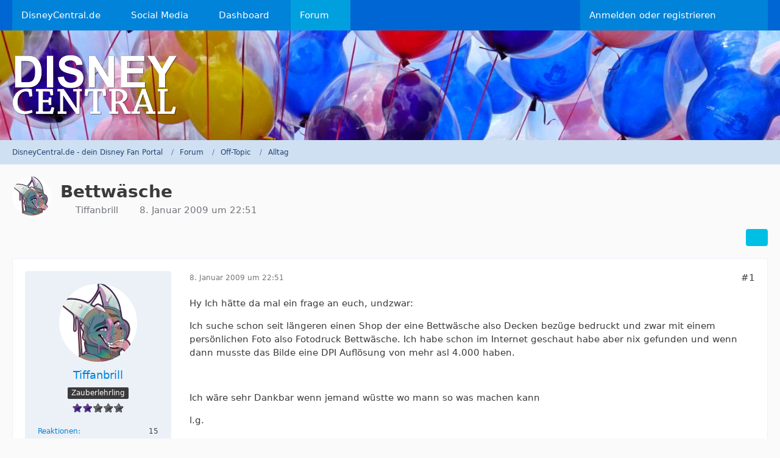

--- FILE ---
content_type: text/html; charset=UTF-8
request_url: https://forum.disneycentral.de/thread/1589-bettw%C3%A4sche/?postID=33847
body_size: 15159
content:









<!DOCTYPE html>
<html
    dir="ltr"
    lang="de"
    data-color-scheme="light"
>

<head>
	<meta charset="utf-8">
		
	<title>Bettwäsche - Alltag - DisneyCentral.de - dein Disney Fan Portal</title>
	
	<meta name="viewport" content="width=device-width, initial-scale=1">
<meta name="format-detection" content="telephone=no">
<meta name="description" content="Hy Ich hätte da mal ein frage an euch, undzwar:

Ich suche schon seit längeren einen Shop der eine Bettwäsche also Decken bezüge bedruckt und zwar mit einem persönlichen Foto also Fotodruck Bettwäsche. Ich habe schon im Internet geschaut habe aber nix…">
<meta property="og:site_name" content="DisneyCentral.de - dein Disney Fan Portal">
<meta property="fb:app_id" content="546382742960334">
<meta property="og:title" content="Bettwäsche - DisneyCentral.de - dein Disney Fan Portal">
<meta property="og:url" content="https://forum.disneycentral.de/thread/1589-bettw%C3%A4sche/">
<meta property="og:type" content="article">
<meta property="og:description" content="Hy Ich hätte da mal ein frage an euch, undzwar:

Ich suche schon seit längeren einen Shop der eine Bettwäsche also Decken bezüge bedruckt und zwar mit einem persönlichen Foto also Fotodruck Bettwäsche. Ich habe schon im Internet geschaut habe aber nix…">

<!-- Stylesheets -->
<link rel="stylesheet" type="text/css" href="https://forum.disneycentral.de/core/style/style-2.css?m=1745457803">

<meta name="timezone" content="Europe/Berlin">


<script>
	var WCF_PATH = 'https://forum.disneycentral.de/core/';
	var WSC_API_URL = 'https://forum.disneycentral.de/core/';
	
	var LANGUAGE_ID = 1;
	var LANGUAGE_USE_INFORMAL_VARIANT = true;
	var TIME_NOW = 1770060573;
	var LAST_UPDATE_TIME = 1745457797;
	var ENABLE_DEBUG_MODE = false;
	var ENABLE_PRODUCTION_DEBUG_MODE = true;
	var ENABLE_DEVELOPER_TOOLS = false;
	var PAGE_TITLE = 'DisneyCentral.de - dein Disney Fan Portal';
	
	var REACTION_TYPES = {"1":{"title":"Gef\u00e4llt mir","renderedIcon":"<img\n\tsrc=\"https:\/\/forum.disneycentral.de\/core\/images\/reaction\/like.svg\"\n\talt=\"Gef\u00e4llt mir\"\n\tclass=\"reactionType\"\n\tdata-reaction-type-id=\"1\"\n>","iconPath":"https:\/\/forum.disneycentral.de\/core\/images\/reaction\/like.svg","showOrder":1,"reactionTypeID":1,"isAssignable":1},"2":{"title":"Danke","renderedIcon":"<img\n\tsrc=\"https:\/\/forum.disneycentral.de\/core\/images\/reaction\/thanks.svg\"\n\talt=\"Danke\"\n\tclass=\"reactionType\"\n\tdata-reaction-type-id=\"2\"\n>","iconPath":"https:\/\/forum.disneycentral.de\/core\/images\/reaction\/thanks.svg","showOrder":2,"reactionTypeID":2,"isAssignable":1},"3":{"title":"Haha","renderedIcon":"<img\n\tsrc=\"https:\/\/forum.disneycentral.de\/core\/images\/reaction\/haha.svg\"\n\talt=\"Haha\"\n\tclass=\"reactionType\"\n\tdata-reaction-type-id=\"3\"\n>","iconPath":"https:\/\/forum.disneycentral.de\/core\/images\/reaction\/haha.svg","showOrder":3,"reactionTypeID":3,"isAssignable":1},"4":{"title":"Verwirrend","renderedIcon":"<img\n\tsrc=\"https:\/\/forum.disneycentral.de\/core\/images\/reaction\/confused.svg\"\n\talt=\"Verwirrend\"\n\tclass=\"reactionType\"\n\tdata-reaction-type-id=\"4\"\n>","iconPath":"https:\/\/forum.disneycentral.de\/core\/images\/reaction\/confused.svg","showOrder":4,"reactionTypeID":4,"isAssignable":1},"5":{"title":"Traurig","renderedIcon":"<img\n\tsrc=\"https:\/\/forum.disneycentral.de\/core\/images\/reaction\/sad.svg\"\n\talt=\"Traurig\"\n\tclass=\"reactionType\"\n\tdata-reaction-type-id=\"5\"\n>","iconPath":"https:\/\/forum.disneycentral.de\/core\/images\/reaction\/sad.svg","showOrder":5,"reactionTypeID":5,"isAssignable":1},"6":{"title":"Gef\u00e4llt mir nicht","renderedIcon":"<img\n\tsrc=\"https:\/\/forum.disneycentral.de\/core\/images\/reaction\/thumbsDown.svg\"\n\talt=\"Gef\u00e4llt mir nicht\"\n\tclass=\"reactionType\"\n\tdata-reaction-type-id=\"6\"\n>","iconPath":"https:\/\/forum.disneycentral.de\/core\/images\/reaction\/thumbsDown.svg","showOrder":6,"reactionTypeID":6,"isAssignable":1}};
	
	
	</script>

<script src="https://forum.disneycentral.de/core/js/WoltLabSuite/WebComponent.min.js?v=1745457797"></script>
<script src="https://forum.disneycentral.de/core/js/preload/de.preload.js?v=1745457797"></script>

<script src="https://forum.disneycentral.de/core/js/WoltLabSuite.Core.min.js?v=1745457797"></script>
<script>
requirejs.config({
	baseUrl: 'https://forum.disneycentral.de/core/js',
	urlArgs: 't=1745457797'
	
});

window.addEventListener('pageshow', function(event) {
	if (event.persisted) {
		window.location.reload();
	}
});

</script>
<script src="https://forum.disneycentral.de/core/js/WoltLabSuite.Forum.min.js?v=1745457797"></script>
<noscript>
	<style>
		.jsOnly {
			display: none !important;
		}
		
		.noJsOnly {
			display: block !important;
		}
	</style>
</noscript>

<script type="application/ld+json">
{
"@context": "http://schema.org",
"@type": "WebSite",
"url": "https:\/\/forum.disneycentral.de\/core\/",
"potentialAction": {
"@type": "SearchAction",
"target": "https:\/\/forum.disneycentral.de\/core\/search\/?q={search_term_string}",
"query-input": "required name=search_term_string"
}
}
</script>
<link rel="apple-touch-icon" sizes="180x180" href="https://forum.disneycentral.de/core/images/style-2/apple-touch-icon.png">
<link rel="manifest" href="https://forum.disneycentral.de/core/images/style-2/manifest.json">
<link rel="icon" type="image/png" sizes="48x48" href="https://forum.disneycentral.de/core/images/style-2/favicon-48x48.png">
<meta name="msapplication-config" content="https://forum.disneycentral.de/core/images/style-2/browserconfig.xml">
<meta name="theme-color" content="#004c9e">
<script>
    {
        document.querySelector('meta[name="theme-color"]').content = window.getComputedStyle(document.documentElement).getPropertyValue("--wcfPageThemeColor");
    }
</script>

	
			<link rel="canonical" href="https://forum.disneycentral.de/thread/1589-bettw%C3%A4sche/">
		
					
			<script type="application/ld+json">
			{
				"@context": "http://schema.org",
				"@type": "Question",
				"name": "Bettw\u00e4sche",
				"upvoteCount": "0",
				"text": "Hy Ich h\u00e4tte da mal ein frage an euch, undzwar:\n\nIch suche schon seit l\u00e4ngeren einen Shop der eine Bettw\u00e4sche also Decken bez\u00fcge bedruckt und zwar mit einem pers\u00f6nlichen Foto also Fotodruck Bettw\u00e4sche. Ich habe schon im Internet geschaut habe aber nix gefunden und wenn dann musste das Bilde eine DPI Aufl\u00f6sung von mehr asl 4.000 haben.\n\n\n\nIch w\u00e4re sehr Dankbar wenn jemand w\u00fcstte wo mann so was machen kann\n\nl.g.\n\nPeter",
				"dateCreated": "2009-01-08T22:51:25+01:00",
				"author": {
					"@type": "Person",
					"name": "Tiffanbrill"											,"url": "https:\/\/forum.disneycentral.de\/core\/user\/215-tiffanbrill\/"									},
				"answerCount": "8"			}
		</script>
		</head>

<body id="tpl_wbb_thread"
	itemscope itemtype="http://schema.org/WebPage" itemid="https://forum.disneycentral.de/thread/1589-bettw%C3%A4sche/"	data-template="thread" data-application="wbb" data-page-id="60" data-page-identifier="com.woltlab.wbb.Thread"	data-board-id="18" data-thread-id="1589"	class="">

<span id="top"></span>

<div id="pageContainer" class="pageContainer">
	
	
	<div id="pageHeaderContainer" class="pageHeaderContainer">
	<header id="pageHeader" class="pageHeader">
		<div id="pageHeaderPanel" class="pageHeaderPanel">
			<div class="layoutBoundary">
				<div class="box mainMenu" data-box-identifier="com.woltlab.wcf.MainMenu">
			
		
	<div class="boxContent">
		<nav aria-label="Hauptmenü">
	<ol class="boxMenu">
		
		
					<li class=" boxMenuHasChildren" data-identifier="com.woltlab.wcf.generic19">
				<a href="https://disneycentral.de" class="boxMenuLink">
					<span class="boxMenuLinkTitle">DisneyCentral.de</span>
																<fa-icon size="16" name="caret-down" solid></fa-icon>
									</a>
				
				<ol class="boxMenuDepth1">				
									<li class="" data-identifier="com.woltlab.wcf.generic20">
				<a href="https://www.disneycentral.de" class="boxMenuLink">
					<span class="boxMenuLinkTitle">Startseite</span>
														</a>
				
				</li>				
									<li class="" data-identifier="com.woltlab.wcf.generic23">
				<a href="https://www.disneycentral.de/ueber-disney-central/" class="boxMenuLink">
					<span class="boxMenuLinkTitle">Über DisneyCentral.de</span>
														</a>
				
				</li>				
									<li class="" data-identifier="com.woltlab.wcf.generic21">
				<a href="https://www.disneycentral.de/blog/" class="boxMenuLink">
					<span class="boxMenuLinkTitle">Neueste Artikel</span>
														</a>
				
				</li>				
									<li class="" data-identifier="com.woltlab.wcf.generic22">
				<a href="https://www.disneycentral.de/newsletter/" class="boxMenuLink">
					<span class="boxMenuLinkTitle">Newsletter</span>
														</a>
				
				</li>				
									<li class="" data-identifier="com.woltlab.wcf.generic30">
				<a href="https://www.disneycentral.de/disney-shopping/" class="boxMenuLink">
					<span class="boxMenuLinkTitle">Shopping-Tipps</span>
														</a>
				
				</li>				
									</ol></li>									<li class=" boxMenuHasChildren" data-identifier="com.woltlab.wcf.generic24">
				<a href="https://www.disneycentral.de/ueber-disney-central/" class="boxMenuLink">
					<span class="boxMenuLinkTitle">Social Media</span>
																<fa-icon size="16" name="caret-down" solid></fa-icon>
									</a>
				
				<ol class="boxMenuDepth1">				
									<li class="" data-identifier="com.woltlab.wcf.generic25">
				<a href="https://instagram.com/disneycentralde" target="_blank" rel="nofollow noopener" class="boxMenuLink">
					<span class="boxMenuLinkTitle">Instagram</span>
														</a>
				
				</li>				
									<li class="" data-identifier="com.woltlab.wcf.generic27">
				<a href="https://youtube.com/@DisneyCentralDE" target="_blank" rel="nofollow noopener" class="boxMenuLink">
					<span class="boxMenuLinkTitle">YouTube</span>
														</a>
				
				</li>				
									<li class="" data-identifier="com.woltlab.wcf.generic28">
				<a href="https://twitter.com/DisneyCentralDE" target="_blank" rel="nofollow noopener" class="boxMenuLink">
					<span class="boxMenuLinkTitle">Twitter</span>
														</a>
				
				</li>				
									<li class="" data-identifier="com.woltlab.wcf.generic26">
				<a href="https://facebook.com/DisneyCentralDE" target="_blank" rel="nofollow noopener" class="boxMenuLink">
					<span class="boxMenuLinkTitle">Facebook</span>
														</a>
				
				</li>				
									<li class="" data-identifier="com.woltlab.wcf.generic29">
				<a href="http://patreon.com/disneycentralde" target="_blank" rel="nofollow noopener" class="boxMenuLink">
					<span class="boxMenuLinkTitle">Patreon</span>
														</a>
				
				</li>				
									</ol></li>									<li class=" boxMenuHasChildren" data-identifier="com.woltlab.wcf.Dashboard">
				<a href="https://forum.disneycentral.de/core/" class="boxMenuLink">
					<span class="boxMenuLinkTitle">Dashboard</span>
																<fa-icon size="16" name="caret-down" solid></fa-icon>
									</a>
				
				<ol class="boxMenuDepth1">				
									<li class=" boxMenuHasChildren" data-identifier="com.woltlab.wcf.MembersList">
				<a href="https://forum.disneycentral.de/core/members-list/" class="boxMenuLink">
					<span class="boxMenuLinkTitle">Mitglieder</span>
														</a>
				
				<ol class="boxMenuDepth2">				
									<li class="" data-identifier="com.woltlab.wcf.RecentActivityList">
				<a href="https://forum.disneycentral.de/core/recent-activity-list/" class="boxMenuLink">
					<span class="boxMenuLinkTitle">Letzte Aktivitäten</span>
														</a>
				
				</li>				
									<li class="" data-identifier="com.woltlab.wcf.UsersOnlineList">
				<a href="https://forum.disneycentral.de/core/users-online-list/" class="boxMenuLink">
					<span class="boxMenuLinkTitle">Benutzer online</span>
														</a>
				
				</li>				
									<li class="" data-identifier="com.woltlab.wcf.Team">
				<a href="https://forum.disneycentral.de/core/team/" class="boxMenuLink">
					<span class="boxMenuLinkTitle">Team</span>
														</a>
				
				</li>				
									<li class="" data-identifier="com.woltlab.wcf.UserSearch">
				<a href="https://forum.disneycentral.de/core/user-search/" class="boxMenuLink">
					<span class="boxMenuLinkTitle">Mitgliedersuche</span>
														</a>
				
				</li>				
									</ol></li></ol></li>									<li class="active boxMenuHasChildren" data-identifier="com.woltlab.wbb.BoardList">
				<a href="https://forum.disneycentral.de/" class="boxMenuLink" aria-current="page">
					<span class="boxMenuLinkTitle">Forum</span>
																<fa-icon size="16" name="caret-down" solid></fa-icon>
									</a>
				
				<ol class="boxMenuDepth1">				
									<li class="" data-identifier="com.woltlab.wbb.UnresolvedThreadList">
				<a href="https://forum.disneycentral.de/unresolved-thread-list/" class="boxMenuLink">
					<span class="boxMenuLinkTitle">Unerledigte Themen</span>
														</a>
				
				</li>				
									</ol></li>								
		
	</ol>
</nav>	</div>
</div><button type="button" class="pageHeaderMenuMobile" aria-expanded="false" aria-label="Menü">
	<span class="pageHeaderMenuMobileInactive">
		<fa-icon size="32" name="bars"></fa-icon>
	</span>
	<span class="pageHeaderMenuMobileActive">
		<fa-icon size="32" name="xmark"></fa-icon>
	</span>
</button>
				
				<nav id="topMenu" class="userPanel">
	<ul class="userPanelItems">
									<li id="pageLanguageContainer">
					</li>
						<li id="userLogin">
				<a
					class="loginLink"
					href="https://forum.disneycentral.de/core/login/?url=https%3A%2F%2Fforum.disneycentral.de%2Fthread%2F1589-bettw%25C3%25A4sche%2F%3FpostID%3D33847"
					rel="nofollow"
				>Anmelden oder registrieren</a>
			</li>
				
								
							
		<!-- page search -->
		<li>
			<a href="https://forum.disneycentral.de/core/search/" id="userPanelSearchButton" class="jsTooltip" title="Suche"><fa-icon size="32" name="magnifying-glass"></fa-icon> <span>Suche</span></a>
		</li>
	</ul>
</nav>
	<a
		href="https://forum.disneycentral.de/core/login/?url=https%3A%2F%2Fforum.disneycentral.de%2Fthread%2F1589-bettw%25C3%25A4sche%2F%3FpostID%3D33847"
		class="userPanelLoginLink jsTooltip"
		title="Anmelden oder registrieren"
		rel="nofollow"
	>
		<fa-icon size="32" name="arrow-right-to-bracket"></fa-icon>
	</a>
			</div>
		</div>
		
		<div id="pageHeaderFacade" class="pageHeaderFacade">
			<div class="layoutBoundary">
				<div id="pageHeaderLogo" class="pageHeaderLogo">
		
	<a href="https://forum.disneycentral.de/" aria-label="DisneyCentral.de - dein Disney Fan Portal">
		<img src="https://forum.disneycentral.de/core/images/style-2/pageLogo-d5a5c692.png" alt="" class="pageHeaderLogoLarge" height="100" width="272" loading="eager">
		<img src="https://forum.disneycentral.de/core/images/style-2/pageLogoMobile-294c153a.png" alt="" class="pageHeaderLogoSmall" height="100" width="272" loading="eager">
		
		
	</a>
</div>
				
					

					
		
			
	
<button type="button" id="pageHeaderSearchMobile" class="pageHeaderSearchMobile" aria-expanded="false" aria-label="Suche">
	<fa-icon size="32" name="magnifying-glass"></fa-icon>
</button>

<div id="pageHeaderSearch" class="pageHeaderSearch">
	<form method="post" action="https://forum.disneycentral.de/core/search/">
		<div id="pageHeaderSearchInputContainer" class="pageHeaderSearchInputContainer">
			<div class="pageHeaderSearchType dropdown">
				<a href="#" class="button dropdownToggle" id="pageHeaderSearchTypeSelect">
					<span class="pageHeaderSearchTypeLabel">Dieses Thema</span>
					<fa-icon size="16" name="caret-down" solid></fa-icon>
				</a>
				<ul class="dropdownMenu">
					<li><a href="#" data-extended-link="https://forum.disneycentral.de/core/search/?extended=1" data-object-type="everywhere">Alles</a></li>
					<li class="dropdownDivider"></li>
					
											<li><a href="#" data-extended-link="https://forum.disneycentral.de/core/search/?extended=1&amp;type=com.woltlab.wbb.post" data-object-type="com.woltlab.wbb.post" data-parameters='{ "threadID": 1589 }'>Dieses Thema</a></li>		<li><a href="#" data-extended-link="https://forum.disneycentral.de/core/search/?extended=1&amp;type=com.woltlab.wbb.post" data-object-type="com.woltlab.wbb.post" data-parameters='{ "boardID": 18 }'>Dieses Forum</a></li>
						
						<li class="dropdownDivider"></li>
					
					
																													<li><a href="#" data-extended-link="https://forum.disneycentral.de/core/search/?type=com.woltlab.wcf.page&amp;extended=1" data-object-type="com.woltlab.wcf.page">Seiten</a></li>
																																			<li><a href="#" data-extended-link="https://forum.disneycentral.de/core/search/?type=com.woltlab.wbb.post&amp;extended=1" data-object-type="com.woltlab.wbb.post">Forum</a></li>
																
					<li class="dropdownDivider"></li>
					<li><a class="pageHeaderSearchExtendedLink" href="https://forum.disneycentral.de/core/search/?extended=1">Erweiterte Suche</a></li>
				</ul>
			</div>
			
			<input type="search" name="q" id="pageHeaderSearchInput" class="pageHeaderSearchInput" placeholder="Suchbegriff eingeben" autocomplete="off" value="">
			
			<button type="submit" class="pageHeaderSearchInputButton button" title="Suche">
				<fa-icon size="16" name="magnifying-glass"></fa-icon>
			</button>
			
			<div id="pageHeaderSearchParameters"></div>
			
					</div>
	</form>
</div>

	</div>
		</div>
	</header>
	
	
</div>
	
	
	
	
	
	<div class="pageNavigation">
	<div class="layoutBoundary">
			<nav class="breadcrumbs" aria-label="Verlaufsnavigation">
		<ol class="breadcrumbs__list" itemprop="breadcrumb" itemscope itemtype="http://schema.org/BreadcrumbList">
			<li class="breadcrumbs__item" title="DisneyCentral.de - dein Disney Fan Portal" itemprop="itemListElement" itemscope itemtype="http://schema.org/ListItem">
							<a class="breadcrumbs__link" href="https://forum.disneycentral.de/core/" itemprop="item">
																<span class="breadcrumbs__title" itemprop="name">DisneyCentral.de - dein Disney Fan Portal</span>
							</a>
															<meta itemprop="position" content="1">
																					</li>
														
											<li class="breadcrumbs__item" title="Forum" itemprop="itemListElement" itemscope itemtype="http://schema.org/ListItem">
							<a class="breadcrumbs__link" href="https://forum.disneycentral.de/" itemprop="item">
																<span class="breadcrumbs__title" itemprop="name">Forum</span>
							</a>
															<meta itemprop="position" content="2">
																					</li>
														
											<li class="breadcrumbs__item" title="Off-Topic" itemprop="itemListElement" itemscope itemtype="http://schema.org/ListItem">
							<a class="breadcrumbs__link" href="https://forum.disneycentral.de/board/66-off-topic/" itemprop="item">
																<span class="breadcrumbs__title" itemprop="name">Off-Topic</span>
							</a>
															<meta itemprop="position" content="3">
																					</li>
														
											<li class="breadcrumbs__item" title="Alltag" itemprop="itemListElement" itemscope itemtype="http://schema.org/ListItem">
							<a class="breadcrumbs__link" href="https://forum.disneycentral.de/board/18-alltag/" itemprop="item">
																	<span class="breadcrumbs__parent_indicator">
										<fa-icon size="16" name="arrow-left-long"></fa-icon>
									</span>
																<span class="breadcrumbs__title" itemprop="name">Alltag</span>
							</a>
															<meta itemprop="position" content="4">
																					</li>
		</ol>
	</nav>
	</div>
</div>
	
	
	
	<section id="main" class="main" role="main" 	itemprop="mainEntity" itemscope itemtype="http://schema.org/DiscussionForumPosting"
	itemid="https://forum.disneycentral.de/thread/1589-bettw%C3%A4sche/#post33740"
>
		<div class="layoutBoundary">
			

						
			<div id="content" class="content">
								
																<header class="contentHeader messageGroupContentHeader wbbThread" data-thread-id="1589" data-is-closed="0" data-is-deleted="0" data-is-disabled="0" data-is-sticky="0" data-is-announcement="0" data-is-link="0">
		<div class="contentHeaderIcon">
			<img src="https://forum.disneycentral.de/core/images/avatars/7c/300-7c742cf80b3571653349ec12769e711c70466b23.webp" width="64" height="64" alt="" class="userAvatarImage" loading="lazy">
															
		</div>

		<div class="contentHeaderTitle">
			<h1 class="contentTitle" itemprop="name headline">Bettwäsche</h1>
			<ul class="inlineList contentHeaderMetaData">
				

				

									<li>
						<fa-icon size="16" name="user"></fa-icon>
						<a href="https://forum.disneycentral.de/core/user/215-tiffanbrill/" data-object-id="215" class="userLink">Tiffanbrill</a>					</li>
				
				<li>
					<fa-icon size="16" name="clock"></fa-icon>
					<a href="https://forum.disneycentral.de/thread/1589-bettw%C3%A4sche/"><woltlab-core-date-time date="2009-01-08T21:51:25+00:00">8. Januar 2009 um 22:51</woltlab-core-date-time></a>
				</li>

				
				
				
			</ul>

			<meta itemprop="url" content="https://forum.disneycentral.de/thread/1589-bettw%C3%A4sche/">
			<meta itemprop="commentCount" content="8">
					</div>

		
	</header>
													
				
				
				
				
				

				




	<div class="contentInteraction">
		
					<div class="contentInteractionButtonContainer">
				
									 <div class="contentInteractionShareButton">
						<button type="button" class="button small wsShareButton jsTooltip" title="Teilen" data-link="https://forum.disneycentral.de/thread/1589-bettw%C3%A4sche/" data-link-title="Bettwäsche" data-bbcode="[thread]1589[/thread]">
		<fa-icon size="16" name="share-nodes"></fa-icon>
	</button>					</div>
				
							</div>
			</div>


	<div class="section">
		<ul
			class="wbbThreadPostList messageList jsClipboardContainer"
			data-is-last-page="true"
			data-last-post-time="1231680402"
			data-page-no="1"
			data-type="com.woltlab.wbb.post"
		>
							
	


			
		
		
		
	
	
			<li
			id="post33740"
			class="
				anchorFixedHeader
				messageGroupStarter											"
		>
			<article class="wbbPost message messageSidebarOrientationLeft jsClipboardObject jsMessage userOnlineGroupMarking3"
				data-post-id="33740" data-can-edit="0" data-can-edit-inline="0"
				data-is-closed="0" data-is-deleted="0" data-is-disabled="0"
								data-object-id="33740" data-object-type="com.woltlab.wbb.likeablePost" data-user-id="215"											>
				<meta itemprop="datePublished" content="2009-01-08T22:51:25+01:00">
													 
	
<aside role="presentation" class="messageSidebar member" itemprop="author" itemscope itemtype="http://schema.org/Person">
	<div class="messageAuthor">
		
		
								
							<div class="userAvatar">
					<a href="https://forum.disneycentral.de/core/user/215-tiffanbrill/" aria-hidden="true" tabindex="-1"><img src="https://forum.disneycentral.de/core/images/avatars/7c/300-7c742cf80b3571653349ec12769e711c70466b23.webp" width="128" height="128" alt="" class="userAvatarImage" loading="lazy"></a>					
									</div>
						
			<div class="messageAuthorContainer">
				<a href="https://forum.disneycentral.de/core/user/215-tiffanbrill/" class="username userLink" data-object-id="215" itemprop="url">
					<span itemprop="name">Tiffanbrill</span>
				</a>
														
					
							</div>
			
												<div class="userTitle">
						<span class="badge userTitleBadge none">Zauberlehrling</span>
					</div>
				
				
									<div class="userRank"><img src="https://forum.disneycentral.de/core/images/rank/level07.png" alt=""></div>
							
						</div>
	
			
		
									<div class="userCredits">
					<dl class="plain dataList">
						<dt><a href="https://forum.disneycentral.de/core/user/215-tiffanbrill/#likes" class="jsTooltip" title="Erhaltene Reaktionen von Tiffanbrill">Reaktionen</a></dt>
								<dd>15</dd>
														
														
														
														
								<dt><a href="https://forum.disneycentral.de/user-post-list/215-tiffanbrill/" title="Beiträge von Tiffanbrill" class="jsTooltip">Beiträge</a></dt>
	<dd>245</dd>
					</dl>
				</div>
			
				
		
	</aside>
				
				<div class="messageContent">
					<header class="messageHeader">
						<div class="messageHeaderBox">
							<ul class="messageHeaderMetaData">
								<li><a href="https://forum.disneycentral.de/thread/1589-bettw%C3%A4sche/?postID=33740#post33740" class="permalink messagePublicationTime"><woltlab-core-date-time date="2009-01-08T21:51:25+00:00">8. Januar 2009 um 22:51</woltlab-core-date-time></a></li>
								
								
							</ul>
							
							<ul class="messageStatus">
																																																
								
							</ul>
						</div>
						
						<ul class="messageQuickOptions">
															
														
															<li>
									<a href="https://forum.disneycentral.de/thread/1589-bettw%C3%A4sche/?postID=33740#post33740" class="jsTooltip wsShareButton" title="Teilen" data-link-title="Bettwäsche">#1</a>
								</li>
														
														
							
						</ul>
						
						
					</header>
					
					<div class="messageBody">
												
												
						
						
						<div class="messageText" itemprop="text">
																													
							<p>Hy Ich hätte da mal ein frage an euch, undzwar:</p><p>Ich suche schon seit längeren einen Shop der eine Bettwäsche also Decken bezüge bedruckt und zwar mit einem persönlichen Foto also Fotodruck Bettwäsche. Ich habe schon im Internet geschaut habe aber nix gefunden und wenn dann musste das Bilde eine DPI Auflösung von mehr asl 4.000 haben.</p><p><br></p><p>Ich wäre sehr Dankbar wenn jemand wüstte wo mann so was machen kann</p><p>l.g.</p><p>Peter</p>						</div>
						
						
					</div>
					
					<footer class="messageFooter">
												
												
						
						
						<div class="messageFooterNotes">
														
														
														
														
							
						</div>
						
						<div class="messageFooterGroup">
							
															    	
	<woltlab-core-reaction-summary
		data="[]"
		object-type="com.woltlab.wbb.likeablePost"
		object-id="33740"
		selected-reaction="0"
	></woltlab-core-reaction-summary>
							
							<ul class="messageFooterButtonsExtra buttonList smallButtons jsMobileNavigationExtra">
																																								
							</ul>
							
							<ul class="messageFooterButtons buttonList smallButtons jsMobileNavigation">
																<li class="jsQuoteMessage" data-object-id="33740" data-is-quoted="0"><a href="#" title="Zitieren" class="button jsTooltip"><fa-icon size="16" name="quote-left"></fa-icon> <span class="invisible">Zitieren</span></a></li>																								
							</ul>
						</div>

						
					</footer>
				</div>
			</article>
		</li>
		
	
	
										<li>
					<div class="wcfAdLocation wbbAdLocationPostList wbbAdLocationAfter1stPost"><div><p>Anzeige</p>
	<p style="text-align:center;"><strong>Träumst du von einer Reise nach Disneyland Paris? Es ist Zeit:</strong></p>
<br />
<p align="center"><iframe src="https://imp.tradedoubler.com/imp?type(iframe)g(24442460)a(3209406)" width="500" height="250" frameborder="0" border="0" marginwidth="0" marginheight="0" scrolling="no"></iframe></p>
<br /><br />
	<p style="text-align:center;"><strong>Erlebe deine liebsten Disney, Pixar, Marvel und Star Wars Helden live in Aktion und kreiere unvergessliche Momente <a href="https://www.disneycentral.de/disney-parks/disneyland-paris-symphony-of-colors/" target="_blank">mit all den Disneyland Paris Neuheiten und Highlights 2024!</a></strong></p>

<p style="text-align:center;"><small>Affiliate Link: Bei einer Buchung können wir eine Verkaufsprovision erhalten. Für dich entstehen dadurch keine Mehrkosten.</small></p>
<br /></div></div>
				</li>
			
				
		
							
		
		
		
	
	
			<li
			id="post33749"
			class="
				anchorFixedHeader
															"
		>
			<article class="wbbPost message messageSidebarOrientationLeft jsClipboardObject jsMessage userOnlineGroupMarking3"
				data-post-id="33749" data-can-edit="0" data-can-edit-inline="0"
				data-is-closed="0" data-is-deleted="0" data-is-disabled="0"
								data-object-id="33749" data-object-type="com.woltlab.wbb.likeablePost" data-user-id="15"													itemprop="comment"
					itemscope itemtype="http://schema.org/Comment"
					itemid="https://forum.disneycentral.de/thread/1589-bettw%C3%A4sche/?postID=33749#post33749"
							>
				<meta itemprop="datePublished" content="2009-01-09T16:48:56+01:00">
													<meta itemprop="url" content="https://forum.disneycentral.de/thread/1589-bettw%C3%A4sche/?postID=33749#post33749">
								
<aside role="presentation" class="messageSidebar member" itemprop="author" itemscope itemtype="http://schema.org/Person">
	<div class="messageAuthor">
		
		
								
							<div class="userAvatar">
					<a href="https://forum.disneycentral.de/core/user/15-philipb/" aria-hidden="true" tabindex="-1"><img src="https://forum.disneycentral.de/core/images/avatars/35/4-3546bcb9870ef6c12390c1b476e7c82fb3f607e7.gif" width="128" height="128" alt="" class="userAvatarImage" loading="lazy"></a>					
									</div>
						
			<div class="messageAuthorContainer">
				<a href="https://forum.disneycentral.de/core/user/15-philipb/" class="username userLink" data-object-id="15" itemprop="url">
					<span itemprop="name">PhilipB</span>
				</a>
														
					
							</div>
			
												<div class="userTitle">
						<span class="badge userTitleBadge none">100-Morgen-Wäldler</span>
					</div>
				
				
									<div class="userRank"><img src="https://forum.disneycentral.de/core/images/rank/level03.png" alt=""></div>
							
						</div>
	
			
		
									<div class="userCredits">
					<dl class="plain dataList">
						<dt><a href="https://forum.disneycentral.de/user-post-list/15-philipb/" title="Beiträge von PhilipB" class="jsTooltip">Beiträge</a></dt>
	<dd>76</dd>
							
																																																															<dt>Website</dt>
											<dd><a href="http://portal.american-dragon.de/" class="externalURL"target="_blank" rel="nofollow noopener ugc">http://portal.american-dragon.de/</a></dd>
					</dl>
				</div>
			
				
		
	</aside>
				
				<div class="messageContent">
					<header class="messageHeader">
						<div class="messageHeaderBox">
							<ul class="messageHeaderMetaData">
								<li><a href="https://forum.disneycentral.de/thread/1589-bettw%C3%A4sche/?postID=33749#post33749" class="permalink messagePublicationTime"><woltlab-core-date-time date="2009-01-09T15:48:56+00:00">9. Januar 2009 um 16:48</woltlab-core-date-time></a></li>
								
								
							</ul>
							
							<ul class="messageStatus">
																																																
								
							</ul>
						</div>
						
						<ul class="messageQuickOptions">
															
														
															<li>
									<a href="https://forum.disneycentral.de/thread/1589-bettw%C3%A4sche/?postID=33749#post33749" class="jsTooltip wsShareButton" title="Teilen" data-link-title="Bettwäsche">#2</a>
								</li>
														
														
							
						</ul>
						
						
					</header>
					
					<div class="messageBody">
												
												
						
						
						<div class="messageText" itemprop="text">
														
							<p>Ich kenne sowas nur bisher mit Kissen, Bären, Tassen....</p><p>...aber Bettwäsche?? Ne, noch nie was gesehen. Sowas ist eh noch überteuert, ich würde es lieber lassen <img src="https://forum.disneycentral.de/core/images/smilies/emojione/1f609.png" alt=";)" title="wink" class="smiley" srcset="https://forum.disneycentral.de/core/images/smilies/emojione/1f609@2x.png 2x" height="23" width="23" loading="eager" translate="no"></p>						</div>
						
						
					</div>
					
					<footer class="messageFooter">
												
												
						
						
						<div class="messageFooterNotes">
														
														
														
														
							
						</div>
						
						<div class="messageFooterGroup">
							
															    	
	<woltlab-core-reaction-summary
		data="[]"
		object-type="com.woltlab.wbb.likeablePost"
		object-id="33749"
		selected-reaction="0"
	></woltlab-core-reaction-summary>
							
							<ul class="messageFooterButtonsExtra buttonList smallButtons jsMobileNavigationExtra">
																																								
							</ul>
							
							<ul class="messageFooterButtons buttonList smallButtons jsMobileNavigation">
																<li class="jsQuoteMessage" data-object-id="33749" data-is-quoted="0"><a href="#" title="Zitieren" class="button jsTooltip"><fa-icon size="16" name="quote-left"></fa-icon> <span class="invisible">Zitieren</span></a></li>																								
							</ul>
						</div>

						
					</footer>
				</div>
			</article>
		</li>
		
	
	
										
						
						
						
							
		
							
		
		
		
	
	
			<li
			id="post33750"
			class="
				anchorFixedHeader
															"
		>
			<article class="wbbPost message messageSidebarOrientationLeft jsClipboardObject jsMessage userOnlineGroupMarking3"
				data-post-id="33750" data-can-edit="0" data-can-edit-inline="0"
				data-is-closed="0" data-is-deleted="0" data-is-disabled="0"
								data-object-id="33750" data-object-type="com.woltlab.wbb.likeablePost" data-user-id="48"													itemprop="comment"
					itemscope itemtype="http://schema.org/Comment"
					itemid="https://forum.disneycentral.de/thread/1589-bettw%C3%A4sche/?postID=33750#post33750"
							>
				<meta itemprop="datePublished" content="2009-01-09T16:52:20+01:00">
													<meta itemprop="url" content="https://forum.disneycentral.de/thread/1589-bettw%C3%A4sche/?postID=33750#post33750">
								
<aside role="presentation" class="messageSidebar member" itemprop="author" itemscope itemtype="http://schema.org/Person">
	<div class="messageAuthor">
		
		
								
							<div class="userAvatar">
					<a href="https://forum.disneycentral.de/core/user/48-andy/" aria-hidden="true" tabindex="-1"><img src="https://forum.disneycentral.de/core/images/avatars/8f/210-8fdb118a7838da0ce4ee0d41f60c4519158b1b3b.webp" width="128" height="128" alt="" class="userAvatarImage" loading="lazy"></a>					
									</div>
						
			<div class="messageAuthorContainer">
				<a href="https://forum.disneycentral.de/core/user/48-andy/" class="username userLink" data-object-id="48" itemprop="url">
					<span itemprop="name">Andy</span>
				</a>
														
					
							</div>
			
												<div class="userTitle">
						<span class="badge userTitleBadge none">Rocker</span>
					</div>
				
				
									<div class="userRank"><img src="https://forum.disneycentral.de/core/images/rank/level10.png" alt=""></div>
							
						</div>
	
			
		
									<div class="userCredits">
					<dl class="plain dataList">
						<dt><a href="https://forum.disneycentral.de/core/user/48-andy/#likes" class="jsTooltip" title="Erhaltene Reaktionen von Andy">Reaktionen</a></dt>
								<dd>3</dd>
														
														
														
														
								<dt><a href="https://forum.disneycentral.de/user-post-list/48-andy/" title="Beiträge von Andy" class="jsTooltip">Beiträge</a></dt>
	<dd>581</dd>
					</dl>
				</div>
			
				
		
	</aside>
				
				<div class="messageContent">
					<header class="messageHeader">
						<div class="messageHeaderBox">
							<ul class="messageHeaderMetaData">
								<li><a href="https://forum.disneycentral.de/thread/1589-bettw%C3%A4sche/?postID=33750#post33750" class="permalink messagePublicationTime"><woltlab-core-date-time date="2009-01-09T15:52:20+00:00">9. Januar 2009 um 16:52</woltlab-core-date-time></a></li>
								
								
							</ul>
							
							<ul class="messageStatus">
																																																
								
							</ul>
						</div>
						
						<ul class="messageQuickOptions">
															
														
															<li>
									<a href="https://forum.disneycentral.de/thread/1589-bettw%C3%A4sche/?postID=33750#post33750" class="jsTooltip wsShareButton" title="Teilen" data-link-title="Bettwäsche">#3</a>
								</li>
														
														
							
						</ul>
						
						
					</header>
					
					<div class="messageBody">
												
												
						
						
						<div class="messageText" itemprop="text">
														
							<p>4000asl ?<br>max. 300dpi, mehr nich</p><p>Beim Digitaldurucker in deiner Nähe</p>						</div>
						
						
					</div>
					
					<footer class="messageFooter">
												
													<div class="messageSignature">
								<div><div class="text-center"><p>[Blockierte Grafik: <a href="http://i.imgur.com/tGDdQDb.jpg" class="externalURL" target="_blank" rel="nofollow noopener ugc">http://i.imgur.com/tGDdQDb.jpg</a>]</p></div></div>
							</div>
												
						
						
						<div class="messageFooterNotes">
														
														
														
														
							
						</div>
						
						<div class="messageFooterGroup">
							
															    	
	<woltlab-core-reaction-summary
		data="[]"
		object-type="com.woltlab.wbb.likeablePost"
		object-id="33750"
		selected-reaction="0"
	></woltlab-core-reaction-summary>
							
							<ul class="messageFooterButtonsExtra buttonList smallButtons jsMobileNavigationExtra">
																																								
							</ul>
							
							<ul class="messageFooterButtons buttonList smallButtons jsMobileNavigation">
																<li class="jsQuoteMessage" data-object-id="33750" data-is-quoted="0"><a href="#" title="Zitieren" class="button jsTooltip"><fa-icon size="16" name="quote-left"></fa-icon> <span class="invisible">Zitieren</span></a></li>																								
							</ul>
						</div>

						
					</footer>
				</div>
			</article>
		</li>
		
	
	
									
							
						
						
							
		
							
		
		
		
	
	
			<li
			id="post33758"
			class="
				anchorFixedHeader
				messageGroupStarter											"
		>
			<article class="wbbPost message messageSidebarOrientationLeft jsClipboardObject jsMessage userOnlineGroupMarking3"
				data-post-id="33758" data-can-edit="0" data-can-edit-inline="0"
				data-is-closed="0" data-is-deleted="0" data-is-disabled="0"
								data-object-id="33758" data-object-type="com.woltlab.wbb.likeablePost" data-user-id="215"													itemprop="comment"
					itemscope itemtype="http://schema.org/Comment"
					itemid="https://forum.disneycentral.de/thread/1589-bettw%C3%A4sche/?postID=33758#post33758"
							>
				<meta itemprop="datePublished" content="2009-01-09T21:09:52+01:00">
													<meta itemprop="url" content="https://forum.disneycentral.de/thread/1589-bettw%C3%A4sche/?postID=33758#post33758">
								
<aside role="presentation" class="messageSidebar member" itemprop="author" itemscope itemtype="http://schema.org/Person">
	<div class="messageAuthor">
		
		
								
							<div class="userAvatar">
					<a href="https://forum.disneycentral.de/core/user/215-tiffanbrill/" aria-hidden="true" tabindex="-1"><img src="https://forum.disneycentral.de/core/images/avatars/7c/300-7c742cf80b3571653349ec12769e711c70466b23.webp" width="128" height="128" alt="" class="userAvatarImage" loading="lazy"></a>					
									</div>
						
			<div class="messageAuthorContainer">
				<a href="https://forum.disneycentral.de/core/user/215-tiffanbrill/" class="username userLink" data-object-id="215" itemprop="url">
					<span itemprop="name">Tiffanbrill</span>
				</a>
														
					
							</div>
			
												<div class="userTitle">
						<span class="badge userTitleBadge none">Zauberlehrling</span>
					</div>
				
				
									<div class="userRank"><img src="https://forum.disneycentral.de/core/images/rank/level07.png" alt=""></div>
							
						</div>
	
			
		
									<div class="userCredits">
					<dl class="plain dataList">
						<dt><a href="https://forum.disneycentral.de/core/user/215-tiffanbrill/#likes" class="jsTooltip" title="Erhaltene Reaktionen von Tiffanbrill">Reaktionen</a></dt>
								<dd>15</dd>
														
														
														
														
								<dt><a href="https://forum.disneycentral.de/user-post-list/215-tiffanbrill/" title="Beiträge von Tiffanbrill" class="jsTooltip">Beiträge</a></dt>
	<dd>245</dd>
					</dl>
				</div>
			
				
		
	</aside>
				
				<div class="messageContent">
					<header class="messageHeader">
						<div class="messageHeaderBox">
							<ul class="messageHeaderMetaData">
								<li><a href="https://forum.disneycentral.de/thread/1589-bettw%C3%A4sche/?postID=33758#post33758" class="permalink messagePublicationTime"><woltlab-core-date-time date="2009-01-09T20:09:52+00:00">9. Januar 2009 um 21:09</woltlab-core-date-time></a></li>
								
								
							</ul>
							
							<ul class="messageStatus">
																																																
								
							</ul>
						</div>
						
						<ul class="messageQuickOptions">
															
														
															<li>
									<a href="https://forum.disneycentral.de/thread/1589-bettw%C3%A4sche/?postID=33758#post33758" class="jsTooltip wsShareButton" title="Teilen" data-link-title="Bettwäsche">#4</a>
								</li>
														
														
							
						</ul>
						
						
					</header>
					
					<div class="messageBody">
												
												
						
						
						<div class="messageText" itemprop="text">
														
							<blockquote class="quoteBox collapsibleBbcode jsCollapsibleBbcode quoteBoxSimple">
	<div class="quoteBoxIcon">
					<fa-icon size="24" name="quote-left"></fa-icon>			</div>
	
	<div class="quoteBoxTitle">
									Zitat von &quot;Andy&quot;						</div>
	
	<div class="quoteBoxContent">
		<p>4000asl ?<br>max. 300dpi, mehr nich</p><p>Beim Digitaldurucker in deiner Nähe</p>
	</div>
	
	</blockquote><p>Oja auf der web seite wo ich war hat der mir das geschrieben wie ich versucht habe eh schon ein Bild mit ca. 5-9 MB hochzu laden hat der mehr geschriebn das ist zu wenig</p>						</div>
						
						
					</div>
					
					<footer class="messageFooter">
												
												
						
						
						<div class="messageFooterNotes">
														
														
														
														
							
						</div>
						
						<div class="messageFooterGroup">
							
															    	
	<woltlab-core-reaction-summary
		data="[]"
		object-type="com.woltlab.wbb.likeablePost"
		object-id="33758"
		selected-reaction="0"
	></woltlab-core-reaction-summary>
							
							<ul class="messageFooterButtonsExtra buttonList smallButtons jsMobileNavigationExtra">
																																								
							</ul>
							
							<ul class="messageFooterButtons buttonList smallButtons jsMobileNavigation">
																<li class="jsQuoteMessage" data-object-id="33758" data-is-quoted="0"><a href="#" title="Zitieren" class="button jsTooltip"><fa-icon size="16" name="quote-left"></fa-icon> <span class="invisible">Zitieren</span></a></li>																								
							</ul>
						</div>

						
					</footer>
				</div>
			</article>
		</li>
		
	
	
										
						
						
						
							
		
							
		
		
		
	
	
			<li
			id="post33766"
			class="
				anchorFixedHeader
															"
		>
			<article class="wbbPost message messageSidebarOrientationLeft jsClipboardObject jsMessage userOnlineGroupMarking3"
				data-post-id="33766" data-can-edit="0" data-can-edit-inline="0"
				data-is-closed="0" data-is-deleted="0" data-is-disabled="0"
								data-object-id="33766" data-object-type="com.woltlab.wbb.likeablePost" data-user-id="48"													itemprop="comment"
					itemscope itemtype="http://schema.org/Comment"
					itemid="https://forum.disneycentral.de/thread/1589-bettw%C3%A4sche/?postID=33766#post33766"
							>
				<meta itemprop="datePublished" content="2009-01-09T23:03:56+01:00">
													<meta itemprop="url" content="https://forum.disneycentral.de/thread/1589-bettw%C3%A4sche/?postID=33766#post33766">
								
<aside role="presentation" class="messageSidebar member" itemprop="author" itemscope itemtype="http://schema.org/Person">
	<div class="messageAuthor">
		
		
								
							<div class="userAvatar">
					<a href="https://forum.disneycentral.de/core/user/48-andy/" aria-hidden="true" tabindex="-1"><img src="https://forum.disneycentral.de/core/images/avatars/8f/210-8fdb118a7838da0ce4ee0d41f60c4519158b1b3b.webp" width="128" height="128" alt="" class="userAvatarImage" loading="lazy"></a>					
									</div>
						
			<div class="messageAuthorContainer">
				<a href="https://forum.disneycentral.de/core/user/48-andy/" class="username userLink" data-object-id="48" itemprop="url">
					<span itemprop="name">Andy</span>
				</a>
														
					
							</div>
			
												<div class="userTitle">
						<span class="badge userTitleBadge none">Rocker</span>
					</div>
				
				
									<div class="userRank"><img src="https://forum.disneycentral.de/core/images/rank/level10.png" alt=""></div>
							
						</div>
	
			
		
									<div class="userCredits">
					<dl class="plain dataList">
						<dt><a href="https://forum.disneycentral.de/core/user/48-andy/#likes" class="jsTooltip" title="Erhaltene Reaktionen von Andy">Reaktionen</a></dt>
								<dd>3</dd>
														
														
														
														
								<dt><a href="https://forum.disneycentral.de/user-post-list/48-andy/" title="Beiträge von Andy" class="jsTooltip">Beiträge</a></dt>
	<dd>581</dd>
					</dl>
				</div>
			
				
		
	</aside>
				
				<div class="messageContent">
					<header class="messageHeader">
						<div class="messageHeaderBox">
							<ul class="messageHeaderMetaData">
								<li><a href="https://forum.disneycentral.de/thread/1589-bettw%C3%A4sche/?postID=33766#post33766" class="permalink messagePublicationTime"><woltlab-core-date-time date="2009-01-09T22:03:56+00:00">9. Januar 2009 um 23:03</woltlab-core-date-time></a></li>
								
								
							</ul>
							
							<ul class="messageStatus">
																																																
								
							</ul>
						</div>
						
						<ul class="messageQuickOptions">
															
														
															<li>
									<a href="https://forum.disneycentral.de/thread/1589-bettw%C3%A4sche/?postID=33766#post33766" class="jsTooltip wsShareButton" title="Teilen" data-link-title="Bettwäsche">#5</a>
								</li>
														
														
							
						</ul>
						
						
					</header>
					
					<div class="messageBody">
												
												
						
						
						<div class="messageText" itemprop="text">
														
							<p>Bettwäsche:</p><p>200cmx140cm</p><p>-&amp;gt; riesen Auflösung, bei 100 DPI ~7000px*5000px</p>						</div>
						
						
					</div>
					
					<footer class="messageFooter">
												
													<div class="messageSignature">
								<div><div class="text-center"><p>[Blockierte Grafik: <a href="http://i.imgur.com/tGDdQDb.jpg" class="externalURL" target="_blank" rel="nofollow noopener ugc">http://i.imgur.com/tGDdQDb.jpg</a>]</p></div></div>
							</div>
												
						
						
						<div class="messageFooterNotes">
														
														
														
														
							
						</div>
						
						<div class="messageFooterGroup">
							
															    	
	<woltlab-core-reaction-summary
		data="[]"
		object-type="com.woltlab.wbb.likeablePost"
		object-id="33766"
		selected-reaction="0"
	></woltlab-core-reaction-summary>
							
							<ul class="messageFooterButtonsExtra buttonList smallButtons jsMobileNavigationExtra">
																																								
							</ul>
							
							<ul class="messageFooterButtons buttonList smallButtons jsMobileNavigation">
																<li class="jsQuoteMessage" data-object-id="33766" data-is-quoted="0"><a href="#" title="Zitieren" class="button jsTooltip"><fa-icon size="16" name="quote-left"></fa-icon> <span class="invisible">Zitieren</span></a></li>																								
							</ul>
						</div>

						
					</footer>
				</div>
			</article>
		</li>
		
	
	
									
						
							
						
							
		
							
		
		
		
	
	
			<li
			id="post33770"
			class="
				anchorFixedHeader
				messageGroupStarter											"
		>
			<article class="wbbPost message messageSidebarOrientationLeft jsClipboardObject jsMessage userOnlineGroupMarking3"
				data-post-id="33770" data-can-edit="0" data-can-edit-inline="0"
				data-is-closed="0" data-is-deleted="0" data-is-disabled="0"
								data-object-id="33770" data-object-type="com.woltlab.wbb.likeablePost" data-user-id="215"													itemprop="comment"
					itemscope itemtype="http://schema.org/Comment"
					itemid="https://forum.disneycentral.de/thread/1589-bettw%C3%A4sche/?postID=33770#post33770"
							>
				<meta itemprop="datePublished" content="2009-01-09T23:31:30+01:00">
													<meta itemprop="url" content="https://forum.disneycentral.de/thread/1589-bettw%C3%A4sche/?postID=33770#post33770">
								
<aside role="presentation" class="messageSidebar member" itemprop="author" itemscope itemtype="http://schema.org/Person">
	<div class="messageAuthor">
		
		
								
							<div class="userAvatar">
					<a href="https://forum.disneycentral.de/core/user/215-tiffanbrill/" aria-hidden="true" tabindex="-1"><img src="https://forum.disneycentral.de/core/images/avatars/7c/300-7c742cf80b3571653349ec12769e711c70466b23.webp" width="128" height="128" alt="" class="userAvatarImage" loading="lazy"></a>					
									</div>
						
			<div class="messageAuthorContainer">
				<a href="https://forum.disneycentral.de/core/user/215-tiffanbrill/" class="username userLink" data-object-id="215" itemprop="url">
					<span itemprop="name">Tiffanbrill</span>
				</a>
														
					
							</div>
			
												<div class="userTitle">
						<span class="badge userTitleBadge none">Zauberlehrling</span>
					</div>
				
				
									<div class="userRank"><img src="https://forum.disneycentral.de/core/images/rank/level07.png" alt=""></div>
							
						</div>
	
			
		
									<div class="userCredits">
					<dl class="plain dataList">
						<dt><a href="https://forum.disneycentral.de/core/user/215-tiffanbrill/#likes" class="jsTooltip" title="Erhaltene Reaktionen von Tiffanbrill">Reaktionen</a></dt>
								<dd>15</dd>
														
														
														
														
								<dt><a href="https://forum.disneycentral.de/user-post-list/215-tiffanbrill/" title="Beiträge von Tiffanbrill" class="jsTooltip">Beiträge</a></dt>
	<dd>245</dd>
					</dl>
				</div>
			
				
		
	</aside>
				
				<div class="messageContent">
					<header class="messageHeader">
						<div class="messageHeaderBox">
							<ul class="messageHeaderMetaData">
								<li><a href="https://forum.disneycentral.de/thread/1589-bettw%C3%A4sche/?postID=33770#post33770" class="permalink messagePublicationTime"><woltlab-core-date-time date="2009-01-09T22:31:30+00:00">9. Januar 2009 um 23:31</woltlab-core-date-time></a></li>
								
								
							</ul>
							
							<ul class="messageStatus">
																																																
								
							</ul>
						</div>
						
						<ul class="messageQuickOptions">
															
														
															<li>
									<a href="https://forum.disneycentral.de/thread/1589-bettw%C3%A4sche/?postID=33770#post33770" class="jsTooltip wsShareButton" title="Teilen" data-link-title="Bettwäsche">#6</a>
								</li>
														
														
							
						</ul>
						
						
					</header>
					
					<div class="messageBody">
												
												
						
						
						<div class="messageText" itemprop="text">
														
							<p>So hätte jetzt was gefunden aber da ist auch schon das nächste Problem ich habe ein Bild das ich möchte und zwar ("Wir benötigen von Ihnen ein digitales Foto, das mit einer Kamera mit mindestens 5 Mio. Pixeln aufgenommen wurde. Aus Ihrem Foto wird auch das Kopfkissen gestaltet") das sthet dort und das bild das ich möchte ist ein Computer bild hat 246KB, jetzt bräuchte ich noch so einen um wandler</p><p><br></p><p>das ist diese web seite: <a href="http://www.pixelwelle.de/shop/index.php?main_page=product_info&amp;products_id=138" class="externalURL" target="_blank" rel="nofollow noopener ugc">http://www.pixelwelle.de/shop/index.php…products_id=138</a></p>						</div>
						
						
					</div>
					
					<footer class="messageFooter">
												
												
						
						
						<div class="messageFooterNotes">
														
														
														
														
							
						</div>
						
						<div class="messageFooterGroup">
							
															    	
	<woltlab-core-reaction-summary
		data="[]"
		object-type="com.woltlab.wbb.likeablePost"
		object-id="33770"
		selected-reaction="0"
	></woltlab-core-reaction-summary>
							
							<ul class="messageFooterButtonsExtra buttonList smallButtons jsMobileNavigationExtra">
																																								
							</ul>
							
							<ul class="messageFooterButtons buttonList smallButtons jsMobileNavigation">
																<li class="jsQuoteMessage" data-object-id="33770" data-is-quoted="0"><a href="#" title="Zitieren" class="button jsTooltip"><fa-icon size="16" name="quote-left"></fa-icon> <span class="invisible">Zitieren</span></a></li>																								
							</ul>
						</div>

						
					</footer>
				</div>
			</article>
		</li>
		
	
	
										
						
							
						
						
							
		
							
		
		
		
	
	
			<li
			id="post33773"
			class="
				anchorFixedHeader
															"
		>
			<article class="wbbPost message messageSidebarOrientationLeft jsClipboardObject jsMessage userOnlineGroupMarking3"
				data-post-id="33773" data-can-edit="0" data-can-edit-inline="0"
				data-is-closed="0" data-is-deleted="0" data-is-disabled="0"
								data-object-id="33773" data-object-type="com.woltlab.wbb.likeablePost" data-user-id="216"													itemprop="comment"
					itemscope itemtype="http://schema.org/Comment"
					itemid="https://forum.disneycentral.de/thread/1589-bettw%C3%A4sche/?postID=33773#post33773"
							>
				<meta itemprop="datePublished" content="2009-01-10T00:00:04+01:00">
													<meta itemprop="url" content="https://forum.disneycentral.de/thread/1589-bettw%C3%A4sche/?postID=33773#post33773">
								
<aside role="presentation" class="messageSidebar member" itemprop="author" itemscope itemtype="http://schema.org/Person">
	<div class="messageAuthor">
		
		
								
							<div class="userAvatar">
					<a href="https://forum.disneycentral.de/core/user/216-fearghus/" aria-hidden="true" tabindex="-1"><img src="https://forum.disneycentral.de/core/images/avatars/ce/123-ce9d63d034336cf716b8b6aef9130ca3437774c9.webp" width="128" height="128" alt="" class="userAvatarImage" loading="lazy"></a>					
									</div>
						
			<div class="messageAuthorContainer">
				<a href="https://forum.disneycentral.de/core/user/216-fearghus/" class="username userLink" data-object-id="216" itemprop="url">
					<span itemprop="name">Fearghus</span>
				</a>
														
					
							</div>
			
												<div class="userTitle">
						<span class="badge userTitleBadge none">Rocker</span>
					</div>
				
				
									<div class="userRank"><img src="https://forum.disneycentral.de/core/images/rank/level10.png" alt=""></div>
							
						</div>
	
			
		
									<div class="userCredits">
					<dl class="plain dataList">
						<dt><a href="https://forum.disneycentral.de/core/user/216-fearghus/#likes" class="jsTooltip" title="Erhaltene Reaktionen von Fearghus">Reaktionen</a></dt>
								<dd>1</dd>
														
														
														
														
								<dt><a href="https://forum.disneycentral.de/user-post-list/216-fearghus/" title="Beiträge von Fearghus" class="jsTooltip">Beiträge</a></dt>
	<dd>546</dd>
					</dl>
				</div>
			
				
		
	</aside>
				
				<div class="messageContent">
					<header class="messageHeader">
						<div class="messageHeaderBox">
							<ul class="messageHeaderMetaData">
								<li><a href="https://forum.disneycentral.de/thread/1589-bettw%C3%A4sche/?postID=33773#post33773" class="permalink messagePublicationTime"><woltlab-core-date-time date="2009-01-09T23:00:04+00:00">10. Januar 2009 um 00:00</woltlab-core-date-time></a></li>
								
								
							</ul>
							
							<ul class="messageStatus">
																																																
								
							</ul>
						</div>
						
						<ul class="messageQuickOptions">
															
														
															<li>
									<a href="https://forum.disneycentral.de/thread/1589-bettw%C3%A4sche/?postID=33773#post33773" class="jsTooltip wsShareButton" title="Teilen" data-link-title="Bettwäsche">#7</a>
								</li>
														
														
							
						</ul>
						
						
					</header>
					
					<div class="messageBody">
												
												
						
						
						<div class="messageText" itemprop="text">
														
							<p>so ne bettwäsche hätte ich auch gerne mit diesen speziellen fotos du weisst wa sich meine Korneuburger-Drache92</p>						</div>
						
						
					</div>
					
					<footer class="messageFooter">
												
													<div class="messageSignature">
								<div><p>Avatar by Lyrico<br>Fearghus FRATRES GERMANI Lyrico</p></div>
							</div>
												
						
						
						<div class="messageFooterNotes">
														
														
														
														
							
						</div>
						
						<div class="messageFooterGroup">
							
															    	
	<woltlab-core-reaction-summary
		data="[]"
		object-type="com.woltlab.wbb.likeablePost"
		object-id="33773"
		selected-reaction="0"
	></woltlab-core-reaction-summary>
							
							<ul class="messageFooterButtonsExtra buttonList smallButtons jsMobileNavigationExtra">
																																								
							</ul>
							
							<ul class="messageFooterButtons buttonList smallButtons jsMobileNavigation">
																<li class="jsQuoteMessage" data-object-id="33773" data-is-quoted="0"><a href="#" title="Zitieren" class="button jsTooltip"><fa-icon size="16" name="quote-left"></fa-icon> <span class="invisible">Zitieren</span></a></li>																								
							</ul>
						</div>

						
					</footer>
				</div>
			</article>
		</li>
		
	
	
									
						
						
							
		
							
		
		
		
	
	
			<li
			id="post33847"
			class="
				anchorFixedHeader
				messageGroupStarter											"
		>
			<article class="wbbPost message messageSidebarOrientationLeft jsClipboardObject jsMessage userOnlineGroupMarking3"
				data-post-id="33847" data-can-edit="0" data-can-edit-inline="0"
				data-is-closed="0" data-is-deleted="0" data-is-disabled="0"
								data-object-id="33847" data-object-type="com.woltlab.wbb.likeablePost" data-user-id="215"													itemprop="comment"
					itemscope itemtype="http://schema.org/Comment"
					itemid="https://forum.disneycentral.de/thread/1589-bettw%C3%A4sche/?postID=33847#post33847"
							>
				<meta itemprop="datePublished" content="2009-01-10T20:24:04+01:00">
													<meta itemprop="url" content="https://forum.disneycentral.de/thread/1589-bettw%C3%A4sche/?postID=33847#post33847">
								
<aside role="presentation" class="messageSidebar member" itemprop="author" itemscope itemtype="http://schema.org/Person">
	<div class="messageAuthor">
		
		
								
							<div class="userAvatar">
					<a href="https://forum.disneycentral.de/core/user/215-tiffanbrill/" aria-hidden="true" tabindex="-1"><img src="https://forum.disneycentral.de/core/images/avatars/7c/300-7c742cf80b3571653349ec12769e711c70466b23.webp" width="128" height="128" alt="" class="userAvatarImage" loading="lazy"></a>					
									</div>
						
			<div class="messageAuthorContainer">
				<a href="https://forum.disneycentral.de/core/user/215-tiffanbrill/" class="username userLink" data-object-id="215" itemprop="url">
					<span itemprop="name">Tiffanbrill</span>
				</a>
														
					
							</div>
			
												<div class="userTitle">
						<span class="badge userTitleBadge none">Zauberlehrling</span>
					</div>
				
				
									<div class="userRank"><img src="https://forum.disneycentral.de/core/images/rank/level07.png" alt=""></div>
							
						</div>
	
			
		
									<div class="userCredits">
					<dl class="plain dataList">
						<dt><a href="https://forum.disneycentral.de/core/user/215-tiffanbrill/#likes" class="jsTooltip" title="Erhaltene Reaktionen von Tiffanbrill">Reaktionen</a></dt>
								<dd>15</dd>
														
														
														
														
								<dt><a href="https://forum.disneycentral.de/user-post-list/215-tiffanbrill/" title="Beiträge von Tiffanbrill" class="jsTooltip">Beiträge</a></dt>
	<dd>245</dd>
					</dl>
				</div>
			
				
		
	</aside>
				
				<div class="messageContent">
					<header class="messageHeader">
						<div class="messageHeaderBox">
							<ul class="messageHeaderMetaData">
								<li><a href="https://forum.disneycentral.de/thread/1589-bettw%C3%A4sche/?postID=33847#post33847" class="permalink messagePublicationTime"><woltlab-core-date-time date="2009-01-10T19:24:04+00:00">10. Januar 2009 um 20:24</woltlab-core-date-time></a></li>
								
								
							</ul>
							
							<ul class="messageStatus">
																																																
								
							</ul>
						</div>
						
						<ul class="messageQuickOptions">
															
														
															<li>
									<a href="https://forum.disneycentral.de/thread/1589-bettw%C3%A4sche/?postID=33847#post33847" class="jsTooltip wsShareButton" title="Teilen" data-link-title="Bettwäsche">#8</a>
								</li>
														
														
							
						</ul>
						
						
					</header>
					
					<div class="messageBody">
												
												
						
						
						<div class="messageText" itemprop="text">
														
							<p>Hätte da mal eine Frag egibt es irgendeine Web Seite wo maann ein Bild vergrößern kann?? weil dann könnte ich das Bild was ich haben will vergrößern lassen dank der Webseite und dann würde das gehen ansonsten weiß ich nicht wie ich das machen soll</p><p><br></p><p>geschriebn am: 10.01.2009/21:01<br>so habe es geschaft das Bild zu vergrößern das Thema kann geslöscht werde!!</p><p>Danke Nochmals für die Antworten</p>						</div>
						
						
					</div>
					
					<footer class="messageFooter">
												
												
						
						
						<div class="messageFooterNotes">
														
														
														
														
							
						</div>
						
						<div class="messageFooterGroup">
							
															    	
	<woltlab-core-reaction-summary
		data="[]"
		object-type="com.woltlab.wbb.likeablePost"
		object-id="33847"
		selected-reaction="0"
	></woltlab-core-reaction-summary>
							
							<ul class="messageFooterButtonsExtra buttonList smallButtons jsMobileNavigationExtra">
																																								
							</ul>
							
							<ul class="messageFooterButtons buttonList smallButtons jsMobileNavigation">
																<li class="jsQuoteMessage" data-object-id="33847" data-is-quoted="0"><a href="#" title="Zitieren" class="button jsTooltip"><fa-icon size="16" name="quote-left"></fa-icon> <span class="invisible">Zitieren</span></a></li>																								
							</ul>
						</div>

						
					</footer>
				</div>
			</article>
		</li>
		
	
	
										
						
						
						
							
		
							
		
		
		
	
	
			<li
			id="post33875"
			class="
				anchorFixedHeader
															"
		>
			<article class="wbbPost message messageSidebarOrientationLeft jsClipboardObject jsMessage userOnlineGroupMarking3"
				data-post-id="33875" data-can-edit="0" data-can-edit-inline="0"
				data-is-closed="0" data-is-deleted="0" data-is-disabled="0"
								data-object-id="33875" data-object-type="com.woltlab.wbb.likeablePost" data-user-id="15"													itemprop="comment"
					itemscope itemtype="http://schema.org/Comment"
					itemid="https://forum.disneycentral.de/thread/1589-bettw%C3%A4sche/?postID=33875#post33875"
							>
				<meta itemprop="datePublished" content="2009-01-11T14:26:42+01:00">
													<meta itemprop="url" content="https://forum.disneycentral.de/thread/1589-bettw%C3%A4sche/?postID=33875#post33875">
								
<aside role="presentation" class="messageSidebar member" itemprop="author" itemscope itemtype="http://schema.org/Person">
	<div class="messageAuthor">
		
		
								
							<div class="userAvatar">
					<a href="https://forum.disneycentral.de/core/user/15-philipb/" aria-hidden="true" tabindex="-1"><img src="https://forum.disneycentral.de/core/images/avatars/35/4-3546bcb9870ef6c12390c1b476e7c82fb3f607e7.gif" width="128" height="128" alt="" class="userAvatarImage" loading="lazy"></a>					
									</div>
						
			<div class="messageAuthorContainer">
				<a href="https://forum.disneycentral.de/core/user/15-philipb/" class="username userLink" data-object-id="15" itemprop="url">
					<span itemprop="name">PhilipB</span>
				</a>
														
					
							</div>
			
												<div class="userTitle">
						<span class="badge userTitleBadge none">100-Morgen-Wäldler</span>
					</div>
				
				
									<div class="userRank"><img src="https://forum.disneycentral.de/core/images/rank/level03.png" alt=""></div>
							
						</div>
	
			
		
									<div class="userCredits">
					<dl class="plain dataList">
						<dt><a href="https://forum.disneycentral.de/user-post-list/15-philipb/" title="Beiträge von PhilipB" class="jsTooltip">Beiträge</a></dt>
	<dd>76</dd>
							
																																																															<dt>Website</dt>
											<dd><a href="http://portal.american-dragon.de/" class="externalURL"target="_blank" rel="nofollow noopener ugc">http://portal.american-dragon.de/</a></dd>
					</dl>
				</div>
			
				
		
	</aside>
				
				<div class="messageContent">
					<header class="messageHeader">
						<div class="messageHeaderBox">
							<ul class="messageHeaderMetaData">
								<li><a href="https://forum.disneycentral.de/thread/1589-bettw%C3%A4sche/?postID=33875#post33875" class="permalink messagePublicationTime"><woltlab-core-date-time date="2009-01-11T13:26:42+00:00">11. Januar 2009 um 14:26</woltlab-core-date-time></a></li>
								
								
							</ul>
							
							<ul class="messageStatus">
																																																
								
							</ul>
						</div>
						
						<ul class="messageQuickOptions">
															
														
															<li>
									<a href="https://forum.disneycentral.de/thread/1589-bettw%C3%A4sche/?postID=33875#post33875" class="jsTooltip wsShareButton" title="Teilen" data-link-title="Bettwäsche">#9</a>
								</li>
														
														
							
						</ul>
						
						
					</header>
					
					<div class="messageBody">
												
												
						
						
						<div class="messageText" itemprop="text">
														
							<p>Probier das:</p><p><a href="http://resizr.lord-lance.com/" class="externalURL" target="_blank" rel="nofollow noopener ugc">http://resizr.lord-lance.com/</a></p>						</div>
						
						
					</div>
					
					<footer class="messageFooter">
												
												
						
						
						<div class="messageFooterNotes">
														
														
														
														
							
						</div>
						
						<div class="messageFooterGroup">
							
															    	
	<woltlab-core-reaction-summary
		data="[]"
		object-type="com.woltlab.wbb.likeablePost"
		object-id="33875"
		selected-reaction="0"
	></woltlab-core-reaction-summary>
							
							<ul class="messageFooterButtonsExtra buttonList smallButtons jsMobileNavigationExtra">
																																								
							</ul>
							
							<ul class="messageFooterButtons buttonList smallButtons jsMobileNavigation">
																<li class="jsQuoteMessage" data-object-id="33875" data-is-quoted="0"><a href="#" title="Zitieren" class="button jsTooltip"><fa-icon size="16" name="quote-left"></fa-icon> <span class="invisible">Zitieren</span></a></li>																								
							</ul>
						</div>

						
					</footer>
				</div>
			</article>
		</li>
		
	
	
									
							
						
						
							
		
				
	
										
					</ul>
	</div>


<div class="boxesContentBottom">
						<div class="boxContainer">
							<section class="box boxInfo" data-box-identifier="com.woltlab.wcf.RegisterButton.content">
			
			<h2 class="boxTitle">
							Jetzt mitmachen!					</h2>
		
	<div class="boxContent">
		<p>Du hast noch kein Benutzerkonto auf unserer Seite? <a href="https://forum.disneycentral.de/core/register/">Registriere dich kostenlos</a> und nimm an unserer Community teil!</p>

<div class="formSubmit">
	<a
		href="https://forum.disneycentral.de/core/register/"
		class="button buttonPrimary"
	>Benutzerkonto erstellen</a>
	<a
		href="https://forum.disneycentral.de/core/login/?url=https%3A%2F%2Fforum.disneycentral.de%2Fthread%2F1589-bettw%25C3%25A4sche%2F%3FpostID%3D33847"
		class="button buttonPrimary"
		rel="nofollow"
	>Anmelden</a>
</div>
	</div>
</section>
						</div>
					</div>
				
				
																</div>
			
			
		</div>
	</section>
	
	
	
	
	
	<footer id="pageFooter" class="pageFooter">
		
					
			<div class="boxesFooter">
			<div class="layoutBoundary">
													<div class="boxContainer">
						<div class="box" data-box-identifier="com.woltlab.wcf.FooterMenu">
			
		
	<div class="boxContent">
		<nav aria-label="Footer-Menü">
	<ol class="boxMenu">
		
		
					<li class="" data-identifier="com.woltlab.wcf.Contact">
				<a href="https://forum.disneycentral.de/core/contact/" class="boxMenuLink">
					<span class="boxMenuLinkTitle">Kontakt</span>
														</a>
				
				</li>				
									<li class="" data-identifier="com.woltlab.wcf.generic32">
				<a href="https://www.disneycentral.de/kooperationsanfragen/" class="boxMenuLink">
					<span class="boxMenuLinkTitle">Kooperations- und Werbeanfragen</span>
														</a>
				
				</li>				
									<li class="" data-identifier="com.woltlab.wcf.LegalNotice">
				<a href="https://www.disneycentral.de/impressum/" class="boxMenuLink">
					<span class="boxMenuLinkTitle">Impressum</span>
														</a>
				
				</li>				
									<li class="" data-identifier="com.woltlab.wcf.PrivacyPolicy">
				<a href="https://forum.disneycentral.de/core/datenschutzerklaerung/" class="boxMenuLink">
					<span class="boxMenuLinkTitle">Datenschutzerklärung</span>
														</a>
				
				</li>				
									<li class="" data-identifier="com.woltlab.wcf.generic31">
				<a href="https://www.disneycentral.de/disclaimer/" class="boxMenuLink">
					<span class="boxMenuLinkTitle">Haftungsausschluss (Disclaimer)</span>
														</a>
				
				</li>				
																	
		
	</ol>
</nav>	</div>
</div>
					</div>
				
			</div>
		</div>
		
			<div id="pageFooterCopyright" class="pageFooterCopyright">
			<div class="layoutBoundary">
				<div class="copyright"><p><span style="font-size:11px">&copy; 2006&ndash;2025 DisneyCentral.de. Alle Rechte vorbehalten. DisneyCentral.de ist ein privates Forum und nicht mit The Walt Disney Company verbunden oder dieser zugeh&ouml;rig. Alle Logos, Marken und Warenzeichen sind Eigentum ihrer jeweiligen Besitzer. All Disney Elements &copy; Disney.</span></p></div>
<div class="copyright"><a href="https://www.woltlab.com/de/" rel="nofollow" target="_blank">Community-Software: <strong>WoltLab Suite&trade;</strong></a></div>
			</div>
		</div>
	
</footer>
</div>



<div class="pageFooterStickyNotice">
	
	
	<noscript>
		<div class="info" role="status">
			<div class="layoutBoundary">
				<span class="javascriptDisabledWarningText">In deinem Webbrowser ist JavaScript deaktiviert. Um alle Funktionen dieser Website nutzen zu können, muss JavaScript aktiviert sein.</span>
			</div>
		</div>	
	</noscript>
</div>

<script>
	require(['Language', 'WoltLabSuite/Core/BootstrapFrontend', 'User'], function(Language, BootstrapFrontend, User) {
		
		
		User.init(
			0,
			'',
			''		);
		
		BootstrapFrontend.setup({
			backgroundQueue: {
				url: 'https://forum.disneycentral.de/core/background-queue-perform/',
				force: false			},
			dynamicColorScheme: false,
			enableUserPopover: true,
			executeCronjobs: undefined,
											shareButtonProviders: [
					["Facebook", "Facebook", "<fa-brand size=\"24\"><svg xmlns=\"http:\/\/www.w3.org\/2000\/svg\" viewBox=\"0 0 512 512\"><!--! Font Awesome Free 6.5.1 by @fontawesome - https:\/\/fontawesome.com License - https:\/\/fontawesome.com\/license\/free (Icons: CC BY 4.0, Fonts: SIL OFL 1.1, Code: MIT License) Copyright 2023 Fonticons, Inc. --><path d=\"M512 256C512 114.6 397.4 0 256 0S0 114.6 0 256C0 376 82.7 476.8 194.2 504.5V334.2H141.4V256h52.8V222.3c0-87.1 39.4-127.5 125-127.5c16.2 0 44.2 3.2 55.7 6.4V172c-6-.6-16.5-1-29.6-1c-42 0-58.2 15.9-58.2 57.2V256h83.6l-14.4 78.2H287V510.1C413.8 494.8 512 386.9 512 256h0z\"\/><\/svg><\/fa-brand>"], 
					["Twitter", "X", "<fa-brand size=\"24\"><svg xmlns=\"http:\/\/www.w3.org\/2000\/svg\" viewBox=\"0 0 512 512\"><!--! Font Awesome Free 6.5.1 by @fontawesome - https:\/\/fontawesome.com License - https:\/\/fontawesome.com\/license\/free (Icons: CC BY 4.0, Fonts: SIL OFL 1.1, Code: MIT License) Copyright 2023 Fonticons, Inc. --><path d=\"M389.2 48h70.6L305.6 224.2 487 464H345L233.7 318.6 106.5 464H35.8L200.7 275.5 26.8 48H172.4L272.9 180.9 389.2 48zM364.4 421.8h39.1L151.1 88h-42L364.4 421.8z\"\/><\/svg><\/fa-brand>"], 
					["Reddit", "Reddit", "<fa-brand size=\"24\"><svg xmlns=\"http:\/\/www.w3.org\/2000\/svg\" viewBox=\"0 0 512 512\"><!--! Font Awesome Free 6.5.1 by @fontawesome - https:\/\/fontawesome.com License - https:\/\/fontawesome.com\/license\/free (Icons: CC BY 4.0, Fonts: SIL OFL 1.1, Code: MIT License) Copyright 2023 Fonticons, Inc. --><path d=\"M0 256C0 114.6 114.6 0 256 0S512 114.6 512 256s-114.6 256-256 256L37.1 512c-13.7 0-20.5-16.5-10.9-26.2L75 437C28.7 390.7 0 326.7 0 256zM349.6 153.6c23.6 0 42.7-19.1 42.7-42.7s-19.1-42.7-42.7-42.7c-20.6 0-37.8 14.6-41.8 34c-34.5 3.7-61.4 33-61.4 68.4l0 .2c-37.5 1.6-71.8 12.3-99 29.1c-10.1-7.8-22.8-12.5-36.5-12.5c-33 0-59.8 26.8-59.8 59.8c0 24 14.1 44.6 34.4 54.1c2 69.4 77.6 125.2 170.6 125.2s168.7-55.9 170.6-125.3c20.2-9.6 34.1-30.2 34.1-54c0-33-26.8-59.8-59.8-59.8c-13.7 0-26.3 4.6-36.4 12.4c-27.4-17-62.1-27.7-100-29.1l0-.2c0-25.4 18.9-46.5 43.4-49.9l0 0c4.4 18.8 21.3 32.8 41.5 32.8zM177.1 246.9c16.7 0 29.5 17.6 28.5 39.3s-13.5 29.6-30.3 29.6s-31.4-8.8-30.4-30.5s15.4-38.3 32.1-38.3zm190.1 38.3c1 21.7-13.7 30.5-30.4 30.5s-29.3-7.9-30.3-29.6c-1-21.7 11.8-39.3 28.5-39.3s31.2 16.6 32.1 38.3zm-48.1 56.7c-10.3 24.6-34.6 41.9-63 41.9s-52.7-17.3-63-41.9c-1.2-2.9 .8-6.2 3.9-6.5c18.4-1.9 38.3-2.9 59.1-2.9s40.7 1 59.1 2.9c3.1 .3 5.1 3.6 3.9 6.5z\"\/><\/svg><\/fa-brand>"], 
					["WhatsApp", "WhatsApp", "<fa-brand size=\"24\"><svg xmlns=\"http:\/\/www.w3.org\/2000\/svg\" viewBox=\"0 0 448 512\"><!--! Font Awesome Free 6.5.1 by @fontawesome - https:\/\/fontawesome.com License - https:\/\/fontawesome.com\/license\/free (Icons: CC BY 4.0, Fonts: SIL OFL 1.1, Code: MIT License) Copyright 2023 Fonticons, Inc. --><path d=\"M380.9 97.1C339 55.1 283.2 32 223.9 32c-122.4 0-222 99.6-222 222 0 39.1 10.2 77.3 29.6 111L0 480l117.7-30.9c32.4 17.7 68.9 27 106.1 27h.1c122.3 0 224.1-99.6 224.1-222 0-59.3-25.2-115-67.1-157zm-157 341.6c-33.2 0-65.7-8.9-94-25.7l-6.7-4-69.8 18.3L72 359.2l-4.4-7c-18.5-29.4-28.2-63.3-28.2-98.2 0-101.7 82.8-184.5 184.6-184.5 49.3 0 95.6 19.2 130.4 54.1 34.8 34.9 56.2 81.2 56.1 130.5 0 101.8-84.9 184.6-186.6 184.6zm101.2-138.2c-5.5-2.8-32.8-16.2-37.9-18-5.1-1.9-8.8-2.8-12.5 2.8-3.7 5.6-14.3 18-17.6 21.8-3.2 3.7-6.5 4.2-12 1.4-32.6-16.3-54-29.1-75.5-66-5.7-9.8 5.7-9.1 16.3-30.3 1.8-3.7.9-6.9-.5-9.7-1.4-2.8-12.5-30.1-17.1-41.2-4.5-10.8-9.1-9.3-12.5-9.5-3.2-.2-6.9-.2-10.6-.2-3.7 0-9.7 1.4-14.8 6.9-5.1 5.6-19.4 19-19.4 46.3 0 27.3 19.9 53.7 22.6 57.4 2.8 3.7 39.1 59.7 94.8 83.8 35.2 15.2 49 16.5 66.6 13.9 10.7-1.6 32.8-13.4 37.4-26.4 4.6-13 4.6-24.1 3.2-26.4-1.3-2.5-5-3.9-10.5-6.6z\"\/><\/svg><\/fa-brand>"], 
					["LinkedIn", "LinkedIn", "<fa-brand size=\"24\"><svg xmlns=\"http:\/\/www.w3.org\/2000\/svg\" viewBox=\"0 0 448 512\"><!--! Font Awesome Free 6.5.1 by @fontawesome - https:\/\/fontawesome.com License - https:\/\/fontawesome.com\/license\/free (Icons: CC BY 4.0, Fonts: SIL OFL 1.1, Code: MIT License) Copyright 2023 Fonticons, Inc. --><path d=\"M100.28 448H7.4V148.9h92.88zM53.79 108.1C24.09 108.1 0 83.5 0 53.8a53.79 53.79 0 0 1 107.58 0c0 29.7-24.1 54.3-53.79 54.3zM447.9 448h-92.68V302.4c0-34.7-.7-79.2-48.29-79.2-48.29 0-55.69 37.7-55.69 76.7V448h-92.78V148.9h89.08v40.8h1.3c12.4-23.5 42.69-48.3 87.88-48.3 94 0 111.28 61.9 111.28 142.3V448z\"\/><\/svg><\/fa-brand>"], 
					["Pinterest", "Pinterest", "<fa-brand size=\"24\"><svg xmlns=\"http:\/\/www.w3.org\/2000\/svg\" viewBox=\"0 0 496 512\"><!--! Font Awesome Free 6.5.1 by @fontawesome - https:\/\/fontawesome.com License - https:\/\/fontawesome.com\/license\/free (Icons: CC BY 4.0, Fonts: SIL OFL 1.1, Code: MIT License) Copyright 2023 Fonticons, Inc. --><path d=\"M496 256c0 137-111 248-248 248-25.6 0-50.2-3.9-73.4-11.1 10.1-16.5 25.2-43.5 30.8-65 3-11.6 15.4-59 15.4-59 8.1 15.4 31.7 28.5 56.8 28.5 74.8 0 128.7-68.8 128.7-154.3 0-81.9-66.9-143.2-152.9-143.2-107 0-163.9 71.8-163.9 150.1 0 36.4 19.4 81.7 50.3 96.1 4.7 2.2 7.2 1.2 8.3-3.3.8-3.4 5-20.3 6.9-28.1.6-2.5.3-4.7-1.7-7.1-10.1-12.5-18.3-35.3-18.3-56.6 0-54.7 41.4-107.6 112-107.6 60.9 0 103.6 41.5 103.6 100.9 0 67.1-33.9 113.6-78 113.6-24.3 0-42.6-20.1-36.7-44.8 7-29.5 20.5-61.3 20.5-82.6 0-19-10.2-34.9-31.4-34.9-24.9 0-44.9 25.7-44.9 60.2 0 22 7.4 36.8 7.4 36.8s-24.5 103.8-29 123.2c-5 21.4-3 51.6-.9 71.2C65.4 450.9 0 361.1 0 256 0 119 111 8 248 8s248 111 248 248z\"\/><\/svg><\/fa-brand>"], 
					["XING", "XING", "<fa-brand size=\"24\"><svg xmlns=\"http:\/\/www.w3.org\/2000\/svg\" viewBox=\"0 0 384 512\"><!--! Font Awesome Free 6.5.1 by @fontawesome - https:\/\/fontawesome.com License - https:\/\/fontawesome.com\/license\/free (Icons: CC BY 4.0, Fonts: SIL OFL 1.1, Code: MIT License) Copyright 2023 Fonticons, Inc. --><path d=\"M162.7 210c-1.8 3.3-25.2 44.4-70.1 123.5-4.9 8.3-10.8 12.5-17.7 12.5H9.8c-7.7 0-12.1-7.5-8.5-14.4l69-121.3c.2 0 .2-.1 0-.3l-43.9-75.6c-4.3-7.8.3-14.1 8.5-14.1H100c7.3 0 13.3 4.1 18 12.2l44.7 77.5zM382.6 46.1l-144 253v.3L330.2 466c3.9 7.1.2 14.1-8.5 14.1h-65.2c-7.6 0-13.6-4-18-12.2l-92.4-168.5c3.3-5.8 51.5-90.8 144.8-255.2 4.6-8.1 10.4-12.2 17.5-12.2h65.7c8 0 12.3 6.7 8.5 14.1z\"\/><\/svg><\/fa-brand>"], 
					
				],
						styleChanger: false		});
	});
</script>
<script>
	// prevent jQuery and other libraries from utilizing define()
	__require_define_amd = define.amd;
	define.amd = undefined;
</script>
<script src="https://forum.disneycentral.de/core/js/WCF.Combined.min.js?v=1745457797"></script>
<script>
	define.amd = __require_define_amd;
	$.holdReady(true);
</script>
<script>
	WCF.User.init(
		0,
		''	);
</script>
<script src="https://forum.disneycentral.de/js/WBB.min.js?v=1745457797"></script>
<script>
	$(function() {
		WCF.User.Profile.ActivityPointList.init();
		
					require(['WoltLabSuite/Core/Ui/User/Trophy/List'], function (UserTrophyList) {
				new UserTrophyList();
			});
				
		require(['WoltLabSuite/Forum/Bootstrap'], (Bootstrap) => {
	Bootstrap.setup();
});
		
			});
</script>
<script>
		var $imageViewer = null;
		$(function() {
			WCF.Language.addObject({
				'wcf.imageViewer.button.enlarge': 'Vollbild-Modus',
				'wcf.imageViewer.button.full': 'Originalversion aufrufen',
				'wcf.imageViewer.seriesIndex': '{literal}{x} von {y}{\/literal}',
				'wcf.imageViewer.counter': '{literal}Bild {x} von {y}{\/literal}',
				'wcf.imageViewer.close': 'Schließen',
				'wcf.imageViewer.enlarge': 'Bild direkt anzeigen',
				'wcf.imageViewer.next': 'Nächstes Bild',
				'wcf.imageViewer.previous': 'Vorheriges Bild'
			});
			
			$imageViewer = new WCF.ImageViewer();
		});
	</script>
<script>
						require(['WoltLabSuite/Core/Language/Chooser'], function(LanguageChooser) {
							var languages = {
																	'1': {
										iconPath: 'https:\/\/forum.disneycentral.de\/core\/icon\/flag\/de.svg',
										languageName: 'Deutsch',
										languageCode: 'de'
									}
								, 									'2': {
										iconPath: 'https:\/\/forum.disneycentral.de\/core\/icon\/flag\/gb.svg',
										languageName: 'English',
										languageCode: 'en'
									}
															};
								
							var callback = function(listItem) {
								var location;
								var languageCode = elData(listItem, 'language-code');
								var link = elBySel('link[hreflang="' + languageCode + '"]');
								if (link !== null) {
									location = link.href;
								}
								else {
									location = window.location.toString().replace(/#.*/, '').replace(/(\?|&)l=[0-9]+/g, '');
								}
								
								var delimiter = (location.indexOf('?') == -1) ? '?' : '&';
								window.location = location + delimiter + 'l=' + elData(listItem, 'language-id') + window.location.hash;
							};
							
							LanguageChooser.init('pageLanguageContainer', 'pageLanguageID', 1, languages, callback);
						});
					</script>
<script>
		require(['WoltLabSuite/Core/Ui/Search/Page'], function(UiSearchPage) {
			UiSearchPage.init('com.woltlab.wbb.post');
		});
	</script>
<script>
	$(function() {
		WCF.Language.addObject({
			'wbb.post.closed': 'Beitrag wurde für Bearbeitungen gesperrt',
			'wbb.post.copy.title': 'Beiträge kopieren',
			'wbb.post.edit': 'Beitrag bearbeiten',
			'wbb.post.edit.close': 'Bearbeitung verbieten',
			'wbb.post.edit.delete': 'Löschen',
			'wbb.post.edit.delete.confirmMessage': 'Willst du diesen Beitrag wirklich endgültig löschen?',
			'wbb.post.edit.deleteCompletely': 'Endgültig löschen',
			'wbb.post.edit.enable': 'Freischalten',
			'wbb.post.edit.disable': 'Deaktivieren',
			'wbb.post.edit.merge': 'Beiträge zusammenfügen',
			'wbb.post.edit.merge.success': 'Beiträge erfolgreich zusammengefügt',
			'wbb.post.edit.open': 'Bearbeitung erlauben',
			'wbb.post.edit.restore': 'Wiederherstellen',
			'wbb.post.edit.trash.confirmMessage': 'Willst du diesen Beitrag wirklich löschen?',
			'wbb.post.edit.trash.reason': 'Grund (optional)',
			'wbb.post.ipAddress.title': 'IP-Adresse',
			'wbb.post.moderation.redirect': 'Dein Beitrag unterliegt der Moderation und wird erst nach einer Freischaltung sichtbar.',
			'wbb.post.moveToNewThread': 'In neues Thema verschieben',
			'wbb.post.official': 'Offizieller Beitrag',
			'wbb.thread.closed': 'Geschlossen',
			'wbb.thread.confirmDelete': 'Wenn du dieses Thema endgültig löschst, ist dieser Prozess nicht mehr umkehrbar. Wirklich fortfahren?',
			'wbb.thread.confirmTrash': 'Willst du dieses Thema wirklich löschen?',
			'wbb.thread.confirmTrash.reason': 'Begründung (optional)',
			'wbb.thread.edit.advanced': 'Erweitert',
			'wbb.thread.edit.close': 'Schließen',
			'wbb.thread.edit.delete': 'Endgültig löschen',
			'wbb.thread.edit.done': 'Als erledigt markieren',
			'wbb.thread.edit.enable': 'Freischalten',
			'wbb.thread.edit.disable': 'Deaktivieren',
			'wbb.thread.edit.markPosts': 'Alle Beiträge markieren',
			'wbb.thread.edit.markThread': 'Thema markieren',
			'wbb.thread.edit.move': 'Verschieben',
			'wbb.thread.edit.moveDestination.error.equalsOrigin': 'Ziel- und Quellforum sind identisch.',
			'wbb.thread.edit.open': 'Öffnen',
			'wbb.thread.edit.removeLink': 'Link entfernen',
			'wbb.thread.edit.restore': 'Wiederherstellen',
			'wbb.thread.edit.scrape': 'Nicht mehr anpinnen',
			'wbb.thread.edit.sticky': 'Anpinnen',
			'wbb.thread.edit.trash': 'Löschen',
			'wbb.thread.edit.undone': 'Als unerledigt markieren',
			'wbb.thread.edit.unmarkThread': 'Thema demarkieren',
			'wbb.thread.moved': 'Verschoben',
			'wbb.thread.newPosts': '{if $newPostsCount == 1}Einen neuen Beitrag{else}{#$newPostsCount} neue Beiträge{\/if} laden',
			'wbb.thread.sticky': 'Angepinnt',
			'wcf.global.worker.completed': 'Aufgabe abgeschlossen',
			'wcf.user.objectWatch.manageSubscription': 'Abonnement verwalten',
			'wcf.message.bbcode.code.copy': 'Inhalt kopieren',
			'wcf.message.error.editorAlreadyInUse': 'Der Editor ist bereits aktiv, beende die Bearbeitung bevor du fortfährst.',
			'wcf.message.status.deleted': 'Gelöscht',
			'wcf.message.status.disabled': 'Deaktiviert',
			'wbb.thread.edit.moveThreads': 'Themen verschieben',
			'wbb.thread.edit': 'Thema bearbeiten',
			'wcf.label.none': 'Keine Auswahl',
			'wbb.thread.done': 'Erledigt',
			'wbb.thread.undone': 'Unerledigt',
			'wbb.thread.modification.log.thread.hide.confirmMessage': 'Möchtest du wirklich den Log-Eintrag im Thema ausblenden?'
		});

									var $quoteManager = null;
		WCF.Language.addObject({
	'wcf.message.quote.insertAllQuotes': 'Alle Zitate einfügen',
	'wcf.message.quote.insertSelectedQuotes': 'Markierte Zitate einfügen',
	'wcf.message.quote.manageQuotes': 'Zitate verwalten',
	'wcf.message.quote.quoteSelected': 'Zitat speichern',
	'wcf.message.quote.quoteAndReply': 'Zitat einfügen',
	'wcf.message.quote.removeAllQuotes': 'Alle Zitate entfernen',
	'wcf.message.quote.removeSelectedQuotes': 'Markierte Zitate entfernen',
	'wcf.message.quote.showQuotes': '{if $count == 1}Ein Zitat{else}{#$count} Zitate{\/if}'
});

var $quoteManager = new WCF.Message.Quote.Manager(0, 'text', false, [  ]);

				
		require(['WoltLabSuite/Forum/Controller/Thread', 'WoltLabSuite/Forum/Ui/Post/Quote', 'WoltLabSuite/Forum/Handler/Thread/ThreadUpdateHandler'], (ControllerThread, { UiPostQuote }, { ThreadUpdateHandler }) => {
			new UiPostQuote($quoteManager);

			ControllerThread.init(1589, {
				clipboard: true,
				postInlineEditor: false,
				postLoader: false,
				postManager: false,
				postLikeHandler: true			}, {
				clipboard: {
					hasMarkedItems: false				},
				postInlineEditor: {
					canEditInline: false,
					quoteManager: $quoteManager
				}
			});

					});

		
		
		require(['WoltLabSuite/Forum/Ui/Thread/LastPageHandler'], (LastPageHandler) => {
			LastPageHandler.setup();
		});

		
		
			});
</script>

<!-- Google tag (gtag.js) -->
<script async src="https://www.googletagmanager.com/gtag/js?id=G-WB1FRJRRGP"></script>
<script>
  window.dataLayer = window.dataLayer || [];
  function gtag(){dataLayer.push(arguments);}
  gtag('js', new Date());

  gtag('config', 'G-WB1FRJRRGP');
</script>

<!-- Google AdSense tag -->
<script async src="https://pagead2.googlesyndication.com/pagead/js/adsbygoogle.js?client=ca-pub-1589040471968536"
     crossorigin="anonymous"></script>
<span id="bottom"></span>

</body>
</html>

--- FILE ---
content_type: text/html; charset=ISO-8859-1
request_url: https://imp.tradedoubler.com/imp?type(iframe)g(24442460)a(3209406)
body_size: 200
content:
<html><head><title>&nbsp;</title><base target="_blank"></head><body marginwidth=0 marginheight=0 leftmargin=0 topmargin=0 rightmargin=0><script src="https://eu.adventori.com/16248453/Affiliation_DE_Tradedoubler_Main_Offer-500x250/ad/script?gdpr=${GDPR}&gdpr_consent=${GDPR_CONSENT_27}&affiliateId=[AFF_ID]&z=1810519052&URL=https://clk.tradedoubler.com/click?p=293590&a=3209406&g=24442460&url=" charset="utf-8"></script></body></html>

--- FILE ---
content_type: text/html; charset=utf-8
request_url: https://www.google.com/recaptcha/api2/aframe
body_size: 267
content:
<!DOCTYPE HTML><html><head><meta http-equiv="content-type" content="text/html; charset=UTF-8"></head><body><script nonce="MWn0lYxFu94u-Z1fcV-7DA">/** Anti-fraud and anti-abuse applications only. See google.com/recaptcha */ try{var clients={'sodar':'https://pagead2.googlesyndication.com/pagead/sodar?'};window.addEventListener("message",function(a){try{if(a.source===window.parent){var b=JSON.parse(a.data);var c=clients[b['id']];if(c){var d=document.createElement('img');d.src=c+b['params']+'&rc='+(localStorage.getItem("rc::a")?sessionStorage.getItem("rc::b"):"");window.document.body.appendChild(d);sessionStorage.setItem("rc::e",parseInt(sessionStorage.getItem("rc::e")||0)+1);localStorage.setItem("rc::h",'1770060576617');}}}catch(b){}});window.parent.postMessage("_grecaptcha_ready", "*");}catch(b){}</script></body></html>